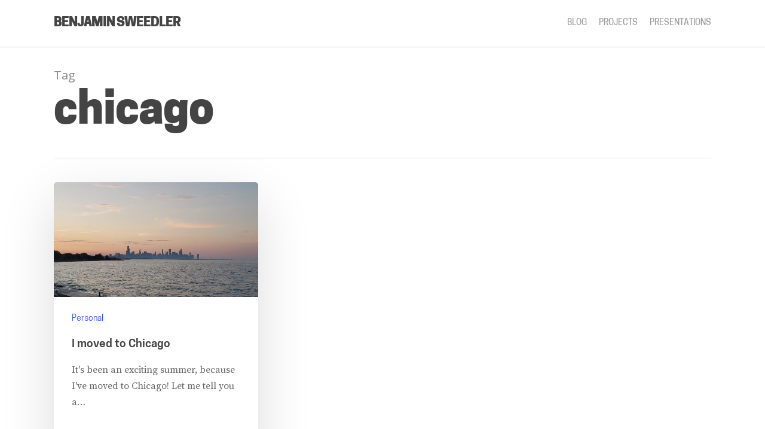

--- FILE ---
content_type: text/css
request_url: https://www.bensweedler.com/app/themes/salient-child/style.css?ver=11.0.1
body_size: 287
content:
/*
Theme Name: Salient Child Theme
Description: This is Ben's custom child theme for Salient
Theme URI:   https://themeforest.net/item/salient-responsive-multipurpose-theme/4363266
Author: Ben Sweedler
Author URI:  https://github.com/pharaxe
Template: salient
Version: 1.0
*/



--- FILE ---
content_type: text/css
request_url: https://www.bensweedler.com/app/themes/salient-child/css/profile.css?ver=6.4.1
body_size: 1037
content:
/**
 * The profile section is inspired by the Academic theme https://sourcethemes.com/academic/
 */ 
.profile img {
   border-radius: 50%;
   -moz-border-radius: 50%;
   -webkit-border-radius: 50%;
   -o-border-radius: 50%;

   width: 75%;
   height: 75%;
}

@media only screen and (max-width: 1000px) {
   .profile img {
      width: 50%;
      height: 50%;
   }
}

.profile .nectar_icon {
  transition: all .2s ease-in-out; 
  padding: 0!important;
  margin: 0px!important;
}

.profile .nectar_icon i {
  font-size: 2em!important;
}

.profile .nectar_icon:hover {
   transform: scale(1.3); 
}

.social-icons-container .vc_column-inner .wpb_wrapper {
   display: flex;
   justify-content: center;
   align-items: center;
}

.social-icons-container .vc_column-inner .wpb_wrapper >div {
   margin-bottom: 0; /* I have no clue why this is necessary but I'm getting too much bottom margin without it */
}

/** My name and my workplace styling */
.bio h2 {
   font-weight: 400;
}

.bio p {
  font-weight: 350;
  font-family: CooperHewitt;
}


--- FILE ---
content_type: text/css
request_url: https://www.bensweedler.com/app/themes/salient-child/css/responsive-iframe.css?ver=6.4.1
body_size: 389
content:
/*
 * This is so the emedded Speakerdeck presentations are more responsive.
 **/

.iframe-container {
   overflow: hidden;
   /* Calculated from the aspect ration of the content (in case of 16:9 it is 9/16= 56.25) */
   padding-top: 56.25%;
   position: relative;
}

.iframe-container iframe {
   border: 0;
   height: 100%;
   left: 0;
   position: absolute;
   top: 0;
   width: 100%;
}


--- FILE ---
content_type: text/css
request_url: https://www.bensweedler.com/app/themes/salient-child/css/prism-colorscheme.css?ver=6.4.1
body_size: 3061
content:
/**
 *  * VS theme by Andrew Lock (https://andrewlock.net)
 *   * Inspired by Visual Studio syntax coloring
 *    */

code[class*="language-"],
pre[class*="language-"] {
   color: #393A34;
   font-family: "Consolas", "Bitstream Vera Sans Mono", "Courier New", Courier, monospace;
   direction: ltr;
   text-align: left;
   white-space: pre;
   word-spacing: normal;
   word-break: normal;
   font-size: 0.95em;
   line-height: 1.2em;

   -moz-tab-size: 4;
   -o-tab-size: 4;
   tab-size: 4;

   -webkit-hyphens: none;
   -moz-hyphens: none;
   -ms-hyphens: none;
   hyphens: none;
}

pre[class*="language-"]::-moz-selection, pre[class*="language-"] ::-moz-selection,
code[class*="language-"]::-moz-selection, code[class*="language-"] ::-moz-selection {
   background: #C1DEF1;
}

pre[class*="language-"]::selection, pre[class*="language-"] ::selection,
code[class*="language-"]::selection, code[class*="language-"] ::selection {
   background: #C1DEF1;
}

/* Code blocks */
pre[class*="language-"] {
   padding: 1em;
   margin: .5em 0;
   overflow: auto;
   border: 1px solid #dddddd;
   background-color: white;
}

/* Inline code */
:not(pre) > code[class*="language-"] {
   padding: .2em;
   padding-top: 1px; padding-bottom: 1px;
   background: #f8f8f8;
   border: 1px solid #dddddd;
}

.token.comment,
.token.prolog,
.token.doctype,
.token.cdata {
   color: #008000; font-style: italic;
}

.token.namespace {
   opacity: .7;
}

.token.string {
   color: #A31515;
}

.token.punctuation,
.token.operator {
   color: #393A34; /* no highlight */
}

.token.url,
.token.symbol,
.token.number,
.token.boolean,
.token.variable,
.token.constant,
.token.inserted {
   color: #36acaa;
}

.token.atrule,
.token.keyword,
.token.attr-value,
.language-autohotkey .token.selector,
.language-json .token.boolean, 
.language-json .token.number, 
code[class*="language-css"]{
   color: #0000ff;
}

.token.function {
   color: #393A34;
}
.token.deleted,
.language-autohotkey .token.tag {
   color: #9a050f;
}

.token.selector,
.language-autohotkey .token.keyword {
   color: #00009f;
}

.token.important,
.token.bold {
   font-weight: bold;
}

.token.italic {
   font-style: italic;
}

.token.class-name,
.language-json .token.property {
   color: #2B91AF;
}

.token.tag,
.token.selector {
   color: #800000;
}

.token.attr-name,
.token.property,
.token.regex,
.token.entity {
   color: #ff0000;
}

.token.directive.tag  .tag {
   background: #ffff00;
   color: #393A34;
}

/* overrides color-values for the Line Numbers plugin
 *  * http://prismjs.com/plugins/line-numbers/
 *   */
.line-numbers .line-numbers-rows {
   border-right-color: #a5a5a5;
}

.line-numbers-rows > span:before {
   color: #2B91AF;
}

/* overrides color-values for the Line Highlight plugin
 * * http://prismjs.com/plugins/line-highlight/
 * */
.line-highlight {
   background: rgba(193, 222, 241, 0.2);
   background: -webkit-linear-gradient(left, rgba(193, 222, 241, 0.2) 70%, rgba(221, 222, 241, 0));
   background: linear-gradient(to right, rgba(193, 222, 241, 0.2) 70%, rgba(221, 222, 241, 0));
}


--- FILE ---
content_type: text/css
request_url: https://www.bensweedler.com/app/themes/salient-child/css/visually-hidden.css?ver=6.4.1
body_size: 324
content:
.visuallyhidden {
   border: 0;
   clip: rect(0 0 0 0);
   height: 1px;
   margin: -1px;
   overflow: hidden;
   padding: 0;
   position: absolute;
   width: 1px;
}
.visuallyhidden.focusable:active,
.visuallyhidden.focusable:focus {
   clip: auto;
   height: auto;
   margin: 0;
   overflow: visible;
   position: static;
}


--- FILE ---
content_type: text/css
request_url: https://www.bensweedler.com/app/themes/salient-child/css/goals-list-coloring.css?ver=6.4.1
body_size: 195
content:
/* On my 2019 yearly roundup, I color coded my goals list into pass/fail. */
.goals .fail {
   color: #BD3737;
   font-weight: bold;
}

.goals .pass {
   color: #056608;
   font-weight: bold;
}



--- FILE ---
content_type: text/css
request_url: https://www.bensweedler.com/app/themes/salient-child/css/cooper-hewitt-styling.css?ver=6.4.1
body_size: 2773
content:
@font-face {
   font-family: CooperHewitt;  
   font-style: normal;
   font-weight: 200;
   src: url('/app/themes/salient-child/fonts/CooperHewitt/CooperHewitt-Thin.woff') format('woff'),
        url('/app/themes/salient-child/fonts/CooperHewitt/CooperHewitt-Thin.eot') format('eot'),
        url('/app/themes/salient-child/fonts/CooperHewitt/CooperHewitt-Thin.ttf') format('truetype');  
}

@font-face {
   font-family: CooperHewitt;  
   font-style: normal;
   font-weight: 300;
   src: url('/app/themes/salient-child/fonts/CooperHewitt/CooperHewitt-Light.woff') format('woff'),
        url('/app/themes/salient-child/fonts/CooperHewitt/CooperHewitt-Light.eot') format('eot'),
        url('/app/themes/salient-child/fonts/CooperHewitt/CooperHewitt-Light.ttf') format('truetype');  
}


@font-face {
   font-family: CooperHewitt;  
   font-style: normal;
   font-weight: 350;
   src: url('/app/themes/salient-child/fonts/CooperHewitt/CooperHewitt-Book.woff') format('woff'),
        url('/app/themes/salient-child/fonts/CooperHewitt/CooperHewitt-Book.eot') format('eot'),
        url('/app/themes/salient-child/fonts/CooperHewitt/CooperHewitt-Book.ttf') format('truetype');  
}

@font-face {
   font-family: CooperHewitt;  
   font-style: normal;
   font-weight: normal;
   src: url('/app/themes/salient-child/fonts/CooperHewitt/CooperHewitt-Medium.woff') format('woff'),
        url('/app/themes/salient-child/fonts/CooperHewitt/CooperHewitt-Medium.eot') format('eot'),
        url('/app/themes/salient-child/fonts/CooperHewitt/CooperHewitt-Medium.ttf') format('truetype');  
}

@font-face {
   font-family: CooperHewitt;  
   font-style: normal;
   font-weight: 500;
   src: url('/app/themes/salient-child/fonts/CooperHewitt/CooperHewitt-Semibold.woff') format('woff'),
        url('/app/themes/salient-child/fonts/CooperHewitt/CooperHewitt-Semibold.eot') format('eot'),
        url('/app/themes/salient-child/fonts/CooperHewitt/CooperHewitt-Semibold.ttf') format('truetype');  
}

@font-face {
   font-family: CooperHewitt;  
   font-style: normal;
   font-weight: bold;
   src: url('/app/themes/salient-child/fonts/CooperHewitt/CooperHewitt-Bold.woff') format('woff'),
        url('/app/themes/salient-child/fonts/CooperHewitt/CooperHewitt-Bold.eot') format('eot'),
        url('/app/themes/salient-child/fonts/CooperHewitt/CooperHewitt-Bold.ttf') format('truetype');  
}

@font-face {
   font-family: CooperHewitt;  
   font-style: normal;
   font-weight: 800;
   src: url('/app/themes/salient-child/fonts/CooperHewitt/CooperHewitt-Heavy.woff') format('woff'),
        url('/app/themes/salient-child/fonts/CooperHewitt/CooperHewitt-Heavy.eot') format('eot'),
        url('/app/themes/salient-child/fonts/CooperHewitt/CooperHewitt-Heavy.ttf') format('truetype');  
}

